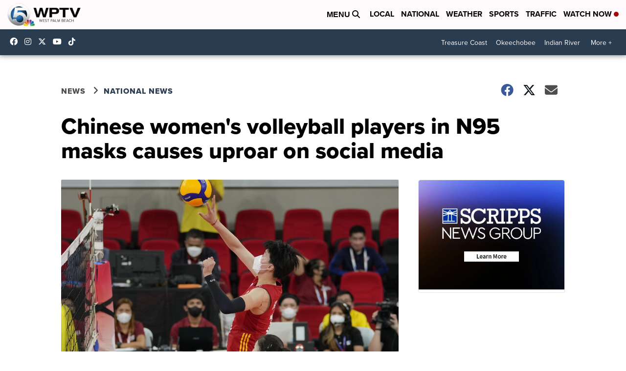

--- FILE ---
content_type: application/javascript; charset=utf-8
request_url: https://fundingchoicesmessages.google.com/f/AGSKWxW2XVaTsNJOcBgWHMVutHXQMpuSQAYgiyDtoz5IexWJ0MfCmq7aBrNXwGHFl8Gee7IX2ifs4HvzGF4Ek6H3-oi6-yufFJ2yITq42RjtPg8XxtOrlSnv8D3vbfnH9sjesaiNczoJ4SGd_YnW8Hcc9ciPe9fCj4y-p3QcD2255U3IUyWhMGten6eJkGEM/_/tfs-ad./alwebad__sidebar_ad./ads_global._dispad_
body_size: -1290
content:
window['6b5493b6-09ea-4633-83f3-3e2c5076d193'] = true;